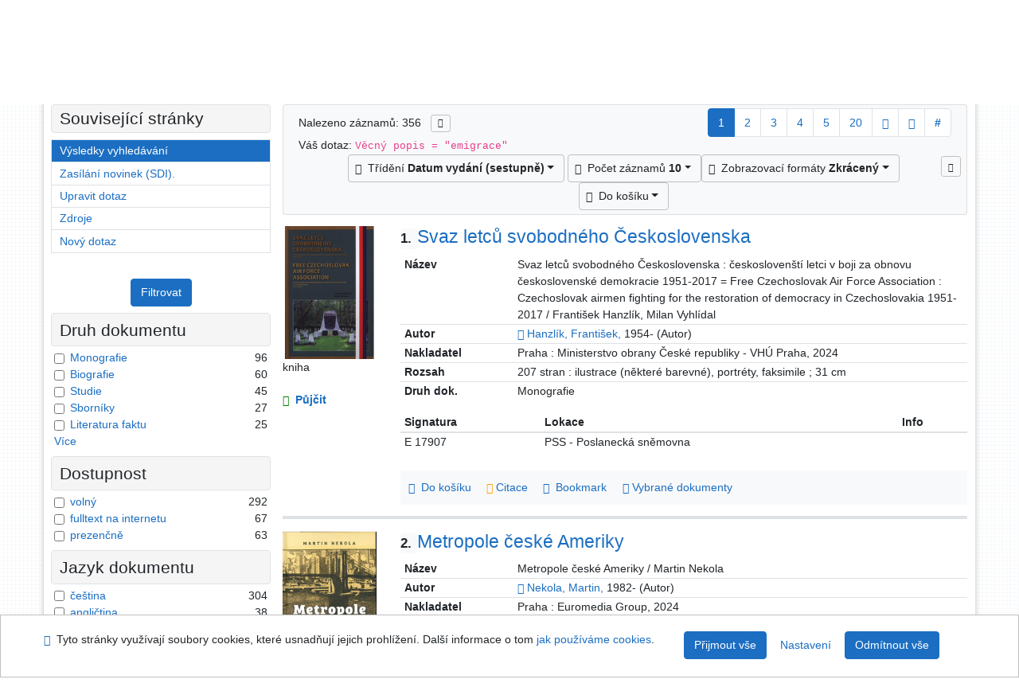

--- FILE ---
content_type: text/html; charset=utf-8
request_url: https://arl.psp.cz/arl-par/cs/vysledky/?iset=1&st=ajax&facet=1&_=1769379322349
body_size: 6010
content:
<div id="facets"><form role="search" action="https://arl.psp.cz/arl-par/cs/vysledky/" method="get" aria-label="Fazetové vyhledávání" class="x"><div><div class="submit"><span><button type="submit" class="btn btn-light btn-sm" name="limits" value="Filtrovat">Filtrovat</button></span></div></div><fieldset class="card mb-1" data-limit="5">
<legend class="card-heading" id="fh-DK">
<span>Druh dokumentu</span></legend>
<div id="fp-DK" class="card-body p-1"><ul class="list-group">
<li class="form-check first" data-percentage="27.0%"><input type="checkbox" class="form-check-input" id="facDK1" name="limv_DK" value="amo"><span class="item"><label for="facDK1" class="form-check-label"><a href="https://arl.psp.cz/arl-par/cs/vysledky/?field=SUBJECT&amp;term=%22%5Eemigrace%5E%22&amp;qt=facet&amp;src=par_us_cat&amp;limv_DK=amo" rel="nofollow" title="Vyfiltrovat: Monografie" aria-label="Vyfiltrovat: Monografie">Monografie</a></label>
</span> <span class="count float-right">96</span></li><li class="form-check x" data-percentage="16.9%"><input type="checkbox" class="form-check-input" id="facDK2" name="limv_DK" value="abi"><span class="item"><label for="facDK2" class="form-check-label"><a href="https://arl.psp.cz/arl-par/cs/vysledky/?field=SUBJECT&amp;term=%22%5Eemigrace%5E%22&amp;qt=facet&amp;src=par_us_cat&amp;limv_DK=abi" rel="nofollow" title="Vyfiltrovat: Biografie" aria-label="Vyfiltrovat: Biografie">Biografie</a></label>
</span> <span class="count float-right">60</span></li><li class="form-check x" data-percentage="12.6%"><input type="checkbox" class="form-check-input" id="facDK3" name="limv_DK" value="asu"><span class="item"><label for="facDK3" class="form-check-label"><a href="https://arl.psp.cz/arl-par/cs/vysledky/?field=SUBJECT&amp;term=%22%5Eemigrace%5E%22&amp;qt=facet&amp;src=par_us_cat&amp;limv_DK=asu" rel="nofollow" title="Vyfiltrovat: Studie" aria-label="Vyfiltrovat: Studie">Studie</a></label>
</span> <span class="count float-right">45</span></li><li class="form-check x" data-percentage="7.6%"><input type="checkbox" class="form-check-input" id="facDK4" name="limv_DK" value="asb"><span class="item"><label for="facDK4" class="form-check-label"><a href="https://arl.psp.cz/arl-par/cs/vysledky/?field=SUBJECT&amp;term=%22%5Eemigrace%5E%22&amp;qt=facet&amp;src=par_us_cat&amp;limv_DK=asb" rel="nofollow" title="Vyfiltrovat: Sborníky" aria-label="Vyfiltrovat: Sborníky">Sborníky</a></label>
</span> <span class="count float-right">27</span></li><li class="form-check x" data-percentage="7.0%"><input type="checkbox" class="form-check-input" id="facDK5" name="limv_DK" value="alf"><span class="item"><label for="facDK5" class="form-check-label"><a href="https://arl.psp.cz/arl-par/cs/vysledky/?field=SUBJECT&amp;term=%22%5Eemigrace%5E%22&amp;qt=facet&amp;src=par_us_cat&amp;limv_DK=alf" rel="nofollow" title="Vyfiltrovat: Literatura faktu" aria-label="Vyfiltrovat: Literatura faktu">Literatura faktu</a></label>
</span> <span class="count float-right">25</span></li><li class="form-check x" data-percentage="5.6%"><input type="checkbox" class="form-check-input" id="facDK6" name="limv_DK" value="ame"><span class="item"><label for="facDK6" class="form-check-label"><a href="https://arl.psp.cz/arl-par/cs/vysledky/?field=SUBJECT&amp;term=%22%5Eemigrace%5E%22&amp;qt=facet&amp;src=par_us_cat&amp;limv_DK=ame" rel="nofollow" title="Vyfiltrovat: Memoáry" aria-label="Vyfiltrovat: Memoáry">Memoáry</a></label>
</span> <span class="count float-right">20</span></li><li class="form-check x" data-percentage="2.5%"><input type="checkbox" class="form-check-input" id="facDK7" name="limv_DK" value="aes"><span class="item"><label for="facDK7" class="form-check-label"><a href="https://arl.psp.cz/arl-par/cs/vysledky/?field=SUBJECT&amp;term=%22%5Eemigrace%5E%22&amp;qt=facet&amp;src=par_us_cat&amp;limv_DK=aes" rel="nofollow" title="Vyfiltrovat: Eseje" aria-label="Vyfiltrovat: Eseje">Eseje</a></label>
</span> <span class="count float-right">9</span></li><li class="form-check x" data-percentage="2.0%"><input type="checkbox" class="form-check-input" id="facDK8" name="limv_DK" value="arz"><span class="item"><label for="facDK8" class="form-check-label"><a href="https://arl.psp.cz/arl-par/cs/vysledky/?field=SUBJECT&amp;term=%22%5Eemigrace%5E%22&amp;qt=facet&amp;src=par_us_cat&amp;limv_DK=arz" rel="nofollow" title="Vyfiltrovat: Rozhovory" aria-label="Vyfiltrovat: Rozhovory">Rozhovory</a></label>
</span> <span class="count float-right">7</span></li><li class="form-check x" data-percentage="1.7%"><input type="checkbox" class="form-check-input" id="facDK9" name="limv_DK" value="bkm"><span class="item"><label for="facDK9" class="form-check-label"><a href="https://arl.psp.cz/arl-par/cs/vysledky/?field=SUBJECT&amp;term=%22%5Eemigrace%5E%22&amp;qt=facet&amp;src=par_us_cat&amp;limv_DK=bkm" rel="nofollow" title="Vyfiltrovat: Konferenční materiály" aria-label="Vyfiltrovat: Konferenční materiály">Konferenční materiály</a></label>
</span> <span class="count float-right">6</span></li><li class="form-check x" data-percentage="1.4%"><input type="checkbox" class="form-check-input" id="facDK10" name="limv_DK" value="aop"><span class="item"><label for="facDK10" class="form-check-label"><a href="https://arl.psp.cz/arl-par/cs/vysledky/?field=SUBJECT&amp;term=%22%5Eemigrace%5E%22&amp;qt=facet&amp;src=par_us_cat&amp;limv_DK=aop" rel="nofollow" title="Vyfiltrovat: Obrazová publikace" aria-label="Vyfiltrovat: Obrazová publikace">Obrazová publikace</a></label>
</span> <span class="count float-right">5</span></li><li class="form-check x" data-percentage="1.1%"><input type="checkbox" class="form-check-input" id="facDK11" name="limv_DK" value="sdo"><span class="item"><label for="facDK11" class="form-check-label"><a href="https://arl.psp.cz/arl-par/cs/vysledky/?field=SUBJECT&amp;term=%22%5Eemigrace%5E%22&amp;qt=facet&amp;src=par_us_cat&amp;limv_DK=sdo" rel="nofollow" title="Vyfiltrovat: Soubor dokumentů" aria-label="Vyfiltrovat: Soubor dokumentů">Soubor dokumentů</a></label>
</span> <span class="count float-right">4</span></li><li class="form-check x" data-percentage="0.8%"><input type="checkbox" class="form-check-input" id="facDK12" name="limv_DK" value="abg"><span class="item"><label for="facDK12" class="form-check-label"><a href="https://arl.psp.cz/arl-par/cs/vysledky/?field=SUBJECT&amp;term=%22%5Eemigrace%5E%22&amp;qt=facet&amp;src=par_us_cat&amp;limv_DK=abg" rel="nofollow" title="Vyfiltrovat: Bibliografie" aria-label="Vyfiltrovat: Bibliografie">Bibliografie</a></label>
</span> <span class="count float-right">3</span></li><li class="form-check x" data-percentage="0.8%"><input type="checkbox" class="form-check-input" id="facDK13" name="limv_DK" value="aen"><span class="item"><label for="facDK13" class="form-check-label"><a href="https://arl.psp.cz/arl-par/cs/vysledky/?field=SUBJECT&amp;term=%22%5Eemigrace%5E%22&amp;qt=facet&amp;src=par_us_cat&amp;limv_DK=aen" rel="nofollow" title="Vyfiltrovat: Encyklopedie" aria-label="Vyfiltrovat: Encyklopedie">Encyklopedie</a></label>
</span> <span class="count float-right">3</span></li><li class="form-check x" data-percentage="0.8%"><input type="checkbox" class="form-check-input" id="facDK14" name="limv_DK" value="apr"><span class="item"><label for="facDK14" class="form-check-label"><a href="https://arl.psp.cz/arl-par/cs/vysledky/?field=SUBJECT&amp;term=%22%5Eemigrace%5E%22&amp;qt=facet&amp;src=par_us_cat&amp;limv_DK=apr" rel="nofollow" title="Vyfiltrovat: Přednášky" aria-label="Vyfiltrovat: Přednášky">Přednášky</a></label>
</span> <span class="count float-right">3</span></li><li class="form-check x" data-percentage="0.8%"><input type="checkbox" class="form-check-input" id="facDK15" name="limv_DK" value="asn"><span class="item"><label for="facDK15" class="form-check-label"><a href="https://arl.psp.cz/arl-par/cs/vysledky/?field=SUBJECT&amp;term=%22%5Eemigrace%5E%22&amp;qt=facet&amp;src=par_us_cat&amp;limv_DK=asn" rel="nofollow" title="Vyfiltrovat: Seznamy" aria-label="Vyfiltrovat: Seznamy">Seznamy</a></label>
</span> <span class="count float-right">3</span></li><li class="form-check x" data-percentage="0.6%"><input type="checkbox" class="form-check-input" id="facDK16" name="limv_DK" value="abe"><span class="item"><label for="facDK16" class="form-check-label"><a href="https://arl.psp.cz/arl-par/cs/vysledky/?field=SUBJECT&amp;term=%22%5Eemigrace%5E%22&amp;qt=facet&amp;src=par_us_cat&amp;limv_DK=abe" rel="nofollow" title="Vyfiltrovat: Beletrie" aria-label="Vyfiltrovat: Beletrie">Beletrie</a></label>
</span> <span class="count float-right">2</span></li><li class="form-check x" data-percentage="0.6%"><input type="checkbox" class="form-check-input" id="facDK17" name="limv_DK" value="ako"><span class="item"><label for="facDK17" class="form-check-label"><a href="https://arl.psp.cz/arl-par/cs/vysledky/?field=SUBJECT&amp;term=%22%5Eemigrace%5E%22&amp;qt=facet&amp;src=par_us_cat&amp;limv_DK=ako" rel="nofollow" title="Vyfiltrovat: Korespondence" aria-label="Vyfiltrovat: Korespondence">Korespondence</a></label>
</span> <span class="count float-right">2</span></li><li class="form-check x" data-percentage="0.6%"><input type="checkbox" class="form-check-input" id="facDK18" name="limv_DK" value="auv"><span class="item"><label for="facDK18" class="form-check-label"><a href="https://arl.psp.cz/arl-par/cs/vysledky/?field=SUBJECT&amp;term=%22%5Eemigrace%5E%22&amp;qt=facet&amp;src=par_us_cat&amp;limv_DK=auv" rel="nofollow" title="Vyfiltrovat: Úvahy" aria-label="Vyfiltrovat: Úvahy">Úvahy</a></label>
</span> <span class="count float-right">2</span></li></ul>
<div class="more-block" data-txt-more="Více" data-txt-moretitle="Zobrazit více položek" data-txt-fewer="Méně" data-txt-fewertitle="Zobrazit méně položek"></div></div></fieldset>
<fieldset class="card mb-1" data-limit="5">
<legend class="card-heading" id="fh-AVAIL">
<span>Dostupnost</span></legend>
<div id="fp-AVAIL" class="card-body p-1"><ul class="list-group">
<li class="form-check first" data-percentage="82.0%"><input type="checkbox" class="form-check-input" id="facAVAIL1" name="limv_AVAIL" value="f"><span class="item"><label for="facAVAIL1" class="form-check-label"><a href="https://arl.psp.cz/arl-par/cs/vysledky/?field=SUBJECT&amp;term=%22%5Eemigrace%5E%22&amp;qt=facet&amp;src=par_us_cat&amp;limv_AVAIL=f" rel="nofollow" title="Vyfiltrovat: volný" aria-label="Vyfiltrovat: volný">volný</a></label>
</span> <span class="count float-right">292</span></li><li class="form-check x" data-percentage="18.8%"><input type="checkbox" class="form-check-input" id="facAVAIL2" name="limv_AVAIL" value="i"><span class="item"><label for="facAVAIL2" class="form-check-label"><a href="https://arl.psp.cz/arl-par/cs/vysledky/?field=SUBJECT&amp;term=%22%5Eemigrace%5E%22&amp;qt=facet&amp;src=par_us_cat&amp;limv_AVAIL=i" rel="nofollow" title="Vyfiltrovat: fulltext na internetu" aria-label="Vyfiltrovat: fulltext na internetu">fulltext na internetu</a></label>
</span> <span class="count float-right">67</span></li><li class="form-check x" data-percentage="17.7%"><input type="checkbox" class="form-check-input" id="facAVAIL3" name="limv_AVAIL" value="p"><span class="item"><label for="facAVAIL3" class="form-check-label"><a href="https://arl.psp.cz/arl-par/cs/vysledky/?field=SUBJECT&amp;term=%22%5Eemigrace%5E%22&amp;qt=facet&amp;src=par_us_cat&amp;limv_AVAIL=p" rel="nofollow" title="Vyfiltrovat: prezenčně" aria-label="Vyfiltrovat: prezenčně">prezenčně</a></label>
</span> <span class="count float-right">63</span></li></ul>
<div class="more-block" data-txt-more="Více" data-txt-moretitle="Zobrazit více položek" data-txt-fewer="Méně" data-txt-fewertitle="Zobrazit méně položek"></div></div></fieldset>
<fieldset class="card mb-1" data-limit="5">
<legend class="card-heading" id="fh-LGT">
<span>Jazyk dokumentu</span></legend>
<div id="fp-LGT" class="card-body p-1"><ul class="list-group">
<li class="form-check first" data-percentage="85.4%"><input type="checkbox" class="form-check-input" id="facLGT1" name="limv_LGT" value="cze"><span class="item"><label for="facLGT1" class="form-check-label"><a href="https://arl.psp.cz/arl-par/cs/vysledky/?field=SUBJECT&amp;term=%22%5Eemigrace%5E%22&amp;qt=facet&amp;src=par_us_cat&amp;limv_LGT=cze" rel="nofollow" title="Vyfiltrovat: čeština" aria-label="Vyfiltrovat: čeština">čeština</a></label>
</span> <span class="count float-right">304</span></li><li class="form-check x" data-percentage="10.7%"><input type="checkbox" class="form-check-input" id="facLGT2" name="limv_LGT" value="eng"><span class="item"><label for="facLGT2" class="form-check-label"><a href="https://arl.psp.cz/arl-par/cs/vysledky/?field=SUBJECT&amp;term=%22%5Eemigrace%5E%22&amp;qt=facet&amp;src=par_us_cat&amp;limv_LGT=eng" rel="nofollow" title="Vyfiltrovat: angličtina" aria-label="Vyfiltrovat: angličtina">angličtina</a></label>
</span> <span class="count float-right">38</span></li><li class="form-check x" data-percentage="5.1%"><input type="checkbox" class="form-check-input" id="facLGT3" name="limv_LGT" value="ger"><span class="item"><label for="facLGT3" class="form-check-label"><a href="https://arl.psp.cz/arl-par/cs/vysledky/?field=SUBJECT&amp;term=%22%5Eemigrace%5E%22&amp;qt=facet&amp;src=par_us_cat&amp;limv_LGT=ger" rel="nofollow" title="Vyfiltrovat: němčina" aria-label="Vyfiltrovat: němčina">němčina</a></label>
</span> <span class="count float-right">18</span></li><li class="form-check x" data-percentage="2.8%"><input type="checkbox" class="form-check-input" id="facLGT4" name="limv_LGT" value="slo"><span class="item"><label for="facLGT4" class="form-check-label"><a href="https://arl.psp.cz/arl-par/cs/vysledky/?field=SUBJECT&amp;term=%22%5Eemigrace%5E%22&amp;qt=facet&amp;src=par_us_cat&amp;limv_LGT=slo" rel="nofollow" title="Vyfiltrovat: slovenština" aria-label="Vyfiltrovat: slovenština">slovenština</a></label>
</span> <span class="count float-right">10</span></li><li class="form-check x" data-percentage="2.0%"><input type="checkbox" class="form-check-input" id="facLGT5" name="limv_LGT" value="fre"><span class="item"><label for="facLGT5" class="form-check-label"><a href="https://arl.psp.cz/arl-par/cs/vysledky/?field=SUBJECT&amp;term=%22%5Eemigrace%5E%22&amp;qt=facet&amp;src=par_us_cat&amp;limv_LGT=fre" rel="nofollow" title="Vyfiltrovat: francouzština" aria-label="Vyfiltrovat: francouzština">francouzština</a></label>
</span> <span class="count float-right">7</span></li><li class="form-check x" data-percentage="2.0%"><input type="checkbox" class="form-check-input" id="facLGT6" name="limv_LGT" value="rus"><span class="item"><label for="facLGT6" class="form-check-label"><a href="https://arl.psp.cz/arl-par/cs/vysledky/?field=SUBJECT&amp;term=%22%5Eemigrace%5E%22&amp;qt=facet&amp;src=par_us_cat&amp;limv_LGT=rus" rel="nofollow" title="Vyfiltrovat: ruština" aria-label="Vyfiltrovat: ruština">ruština</a></label>
</span> <span class="count float-right">7</span></li><li class="form-check x" data-percentage="0.8%"><input type="checkbox" class="form-check-input" id="facLGT7" name="limv_LGT" value="ukr"><span class="item"><label for="facLGT7" class="form-check-label"><a href="https://arl.psp.cz/arl-par/cs/vysledky/?field=SUBJECT&amp;term=%22%5Eemigrace%5E%22&amp;qt=facet&amp;src=par_us_cat&amp;limv_LGT=ukr" rel="nofollow" title="Vyfiltrovat: ukrajinština" aria-label="Vyfiltrovat: ukrajinština">ukrajinština</a></label>
</span> <span class="count float-right">3</span></li><li class="form-check x" data-percentage="0.6%"><input type="checkbox" class="form-check-input" id="facLGT8" name="limv_LGT" value="spa"><span class="item"><label for="facLGT8" class="form-check-label"><a href="https://arl.psp.cz/arl-par/cs/vysledky/?field=SUBJECT&amp;term=%22%5Eemigrace%5E%22&amp;qt=facet&amp;src=par_us_cat&amp;limv_LGT=spa" rel="nofollow" title="Vyfiltrovat: španělština" aria-label="Vyfiltrovat: španělština">španělština</a></label>
</span> <span class="count float-right">2</span></li><li class="form-check x" data-percentage="0.3%"><input type="checkbox" class="form-check-input" id="facLGT9" name="limv_LGT" value="lat"><span class="item"><label for="facLGT9" class="form-check-label"><a href="https://arl.psp.cz/arl-par/cs/vysledky/?field=SUBJECT&amp;term=%22%5Eemigrace%5E%22&amp;qt=facet&amp;src=par_us_cat&amp;limv_LGT=lat" rel="nofollow" title="Vyfiltrovat: latina" aria-label="Vyfiltrovat: latina">latina</a></label>
</span> <span class="count float-right">1</span></li><li class="form-check x" data-percentage="0.3%"><input type="checkbox" class="form-check-input" id="facLGT10" name="limv_LGT" value="scr"><span class="item"><label for="facLGT10" class="form-check-label"><a href="https://arl.psp.cz/arl-par/cs/vysledky/?field=SUBJECT&amp;term=%22%5Eemigrace%5E%22&amp;qt=facet&amp;src=par_us_cat&amp;limv_LGT=scr" rel="nofollow" title="Vyfiltrovat: scr" aria-label="Vyfiltrovat: scr">scr</a></label>
</span> <span class="count float-right">1</span></li></ul>
<div class="more-block" data-txt-more="Více" data-txt-moretitle="Zobrazit více položek" data-txt-fewer="Méně" data-txt-fewertitle="Zobrazit méně položek"></div></div></fieldset>
<fieldset class="card mb-1" data-limit="5">
<legend class="card-heading" id="fh-SUBJECT">
<span>Předmětové heslo</span></legend>
<div id="fp-SUBJECT" class="card-body p-1"><ul class="list-group">
<li class="form-check first" data-percentage="98.3%"><input type="checkbox" class="form-check-input" id="facSUBJECT1" name="limv_SUBJECT" value="emigrace"><span class="item"><label for="facSUBJECT1" class="form-check-label"><a href="https://arl.psp.cz/arl-par/cs/vysledky/?field=SUBJECT&amp;term=%22%5Eemigrace%5E%22&amp;qt=facet&amp;src=par_us_cat&amp;limv_SUBJECT=emigrace" rel="nofollow" title="Vyfiltrovat: emigrace" aria-label="Vyfiltrovat: emigrace">emigrace</a></label>
</span> <span class="count float-right">350</span></li><li class="form-check x" data-percentage="42.7%"><input type="checkbox" class="form-check-input" id="facSUBJECT2" name="limv_SUBJECT" value="československo"><span class="item"><label for="facSUBJECT2" class="form-check-label"><a href="https://arl.psp.cz/arl-par/cs/vysledky/?field=SUBJECT&amp;term=%22%5Eemigrace%5E%22&amp;qt=facet&amp;src=par_us_cat&amp;limv_SUBJECT=%C4%8Deskoslovensko" rel="nofollow" title="Vyfiltrovat: československo" aria-label="Vyfiltrovat: československo">československo</a></label>
</span> <span class="count float-right">152</span></li><li class="form-check x" data-percentage="19.9%"><input type="checkbox" class="form-check-input" id="facSUBJECT3" name="limv_SUBJECT" value="životopis"><span class="item"><label for="facSUBJECT3" class="form-check-label"><a href="https://arl.psp.cz/arl-par/cs/vysledky/?field=SUBJECT&amp;term=%22%5Eemigrace%5E%22&amp;qt=facet&amp;src=par_us_cat&amp;limv_SUBJECT=%C5%BEivotopis" rel="nofollow" title="Vyfiltrovat: životopis" aria-label="Vyfiltrovat: životopis">životopis</a></label>
</span> <span class="count float-right">71</span></li><li class="form-check x" data-percentage="15.2%"><input type="checkbox" class="form-check-input" id="facSUBJECT4" name="limv_SUBJECT" value="20. století"><span class="item"><label for="facSUBJECT4" class="form-check-label"><a href="https://arl.psp.cz/arl-par/cs/vysledky/?field=SUBJECT&amp;term=%22%5Eemigrace%5E%22&amp;qt=facet&amp;src=par_us_cat&amp;limv_SUBJECT=20.%20stolet%C3%AD" rel="nofollow" title="Vyfiltrovat: 20. století" aria-label="Vyfiltrovat: 20. století">20. století</a></label>
</span> <span class="count float-right">54</span></li><li class="form-check x" data-percentage="14.3%"><input type="checkbox" class="form-check-input" id="facSUBJECT5" name="limv_SUBJECT" value="spojené státy"><span class="item"><label for="facSUBJECT5" class="form-check-label"><a href="https://arl.psp.cz/arl-par/cs/vysledky/?field=SUBJECT&amp;term=%22%5Eemigrace%5E%22&amp;qt=facet&amp;src=par_us_cat&amp;limv_SUBJECT=spojen%C3%A9%20st%C3%A1ty" rel="nofollow" title="Vyfiltrovat: spojené státy" aria-label="Vyfiltrovat: spojené státy">spojené státy</a></label>
</span> <span class="count float-right">51</span></li><li class="form-check x" data-percentage="11.5%"><input type="checkbox" class="form-check-input" id="facSUBJECT6" name="limv_SUBJECT" value="národnostní menšina"><span class="item"><label for="facSUBJECT6" class="form-check-label"><a href="https://arl.psp.cz/arl-par/cs/vysledky/?field=SUBJECT&amp;term=%22%5Eemigrace%5E%22&amp;qt=facet&amp;src=par_us_cat&amp;limv_SUBJECT=n%C3%A1rodnostn%C3%AD%20men%C5%A1ina" rel="nofollow" title="Vyfiltrovat: národnostní menšina" aria-label="Vyfiltrovat: národnostní menšina">národnostní menšina</a></label>
</span> <span class="count float-right">41</span></li><li class="form-check x" data-percentage="10.7%"><input type="checkbox" class="form-check-input" id="facSUBJECT7" name="limv_SUBJECT" value="2. polovina 20. století"><span class="item"><label for="facSUBJECT7" class="form-check-label"><a href="https://arl.psp.cz/arl-par/cs/vysledky/?field=SUBJECT&amp;term=%22%5Eemigrace%5E%22&amp;qt=facet&amp;src=par_us_cat&amp;limv_SUBJECT=2.%20polovina%2020.%20stolet%C3%AD" rel="nofollow" title="Vyfiltrovat: 2. polovina 20. století" aria-label="Vyfiltrovat: 2. polovina 20. století">2. polovina 20. století</a></label>
</span> <span class="count float-right">38</span></li><li class="form-check x" data-percentage="10.4%"><input type="checkbox" class="form-check-input" id="facSUBJECT8" name="limv_SUBJECT" value="česká republika"><span class="item"><label for="facSUBJECT8" class="form-check-label"><a href="https://arl.psp.cz/arl-par/cs/vysledky/?field=SUBJECT&amp;term=%22%5Eemigrace%5E%22&amp;qt=facet&amp;src=par_us_cat&amp;limv_SUBJECT=%C4%8Desk%C3%A1%20republika" rel="nofollow" title="Vyfiltrovat: česká republika" aria-label="Vyfiltrovat: česká republika">česká republika</a></label>
</span> <span class="count float-right">37</span></li><li class="form-check x" data-percentage="9.8%"><input type="checkbox" class="form-check-input" id="facSUBJECT9" name="limv_SUBJECT" value="druhá světová válka"><span class="item"><label for="facSUBJECT9" class="form-check-label"><a href="https://arl.psp.cz/arl-par/cs/vysledky/?field=SUBJECT&amp;term=%22%5Eemigrace%5E%22&amp;qt=facet&amp;src=par_us_cat&amp;limv_SUBJECT=druh%C3%A1%20sv%C4%9Btov%C3%A1%20v%C3%A1lka" rel="nofollow" title="Vyfiltrovat: druhá světová válka" aria-label="Vyfiltrovat: druhá světová válka">druhá světová válka</a></label>
</span> <span class="count float-right">35</span></li><li class="form-check x" data-percentage="9.3%"><input type="checkbox" class="form-check-input" id="facSUBJECT10" name="limv_SUBJECT" value="čechy (země)"><span class="item"><label for="facSUBJECT10" class="form-check-label"><a href="https://arl.psp.cz/arl-par/cs/vysledky/?field=SUBJECT&amp;term=%22%5Eemigrace%5E%22&amp;qt=facet&amp;src=par_us_cat&amp;limv_SUBJECT=%C4%8Dechy%20(zem%C4%9B)" rel="nofollow" title="Vyfiltrovat: čechy (země)" aria-label="Vyfiltrovat: čechy (země)">čechy (země)</a></label>
</span> <span class="count float-right">33</span></li><li class="form-check x" data-percentage="9.0%"><input type="checkbox" class="form-check-input" id="facSUBJECT11" name="limv_SUBJECT" value="politický uprchlík"><span class="item"><label for="facSUBJECT11" class="form-check-label"><a href="https://arl.psp.cz/arl-par/cs/vysledky/?field=SUBJECT&amp;term=%22%5Eemigrace%5E%22&amp;qt=facet&amp;src=par_us_cat&amp;limv_SUBJECT=politick%C3%BD%20uprchl%C3%ADk" rel="nofollow" title="Vyfiltrovat: politický uprchlík" aria-label="Vyfiltrovat: politický uprchlík">politický uprchlík</a></label>
</span> <span class="count float-right">32</span></li><li class="form-check x" data-percentage="7.9%"><input type="checkbox" class="form-check-input" id="facSUBJECT12" name="limv_SUBJECT" value="migrace"><span class="item"><label for="facSUBJECT12" class="form-check-label"><a href="https://arl.psp.cz/arl-par/cs/vysledky/?field=SUBJECT&amp;term=%22%5Eemigrace%5E%22&amp;qt=facet&amp;src=par_us_cat&amp;limv_SUBJECT=migrace" rel="nofollow" title="Vyfiltrovat: migrace" aria-label="Vyfiltrovat: migrace">migrace</a></label>
</span> <span class="count float-right">28</span></li><li class="form-check x" data-percentage="7.6%"><input type="checkbox" class="form-check-input" id="facSUBJECT13" name="limv_SUBJECT" value="politický život"><span class="item"><label for="facSUBJECT13" class="form-check-label"><a href="https://arl.psp.cz/arl-par/cs/vysledky/?field=SUBJECT&amp;term=%22%5Eemigrace%5E%22&amp;qt=facet&amp;src=par_us_cat&amp;limv_SUBJECT=politick%C3%BD%20%C5%BEivot" rel="nofollow" title="Vyfiltrovat: politický život" aria-label="Vyfiltrovat: politický život">politický život</a></label>
</span> <span class="count float-right">27</span></li><li class="form-check x" data-percentage="7.3%"><input type="checkbox" class="form-check-input" id="facSUBJECT14" name="limv_SUBJECT" value="dějiny"><span class="item"><label for="facSUBJECT14" class="form-check-label"><a href="https://arl.psp.cz/arl-par/cs/vysledky/?field=SUBJECT&amp;term=%22%5Eemigrace%5E%22&amp;qt=facet&amp;src=par_us_cat&amp;limv_SUBJECT=d%C4%9Bjiny" rel="nofollow" title="Vyfiltrovat: dějiny" aria-label="Vyfiltrovat: dějiny">dějiny</a></label>
</span> <span class="count float-right">26</span></li><li class="form-check x" data-percentage="6.7%"><input type="checkbox" class="form-check-input" id="facSUBJECT15" name="limv_SUBJECT" value="imigrace"><span class="item"><label for="facSUBJECT15" class="form-check-label"><a href="https://arl.psp.cz/arl-par/cs/vysledky/?field=SUBJECT&amp;term=%22%5Eemigrace%5E%22&amp;qt=facet&amp;src=par_us_cat&amp;limv_SUBJECT=imigrace" rel="nofollow" title="Vyfiltrovat: imigrace" aria-label="Vyfiltrovat: imigrace">imigrace</a></label>
</span> <span class="count float-right">24</span></li><li class="form-check x" data-percentage="6.5%"><input type="checkbox" class="form-check-input" id="facSUBJECT16" name="limv_SUBJECT" value="migrující"><span class="item"><label for="facSUBJECT16" class="form-check-label"><a href="https://arl.psp.cz/arl-par/cs/vysledky/?field=SUBJECT&amp;term=%22%5Eemigrace%5E%22&amp;qt=facet&amp;src=par_us_cat&amp;limv_SUBJECT=migruj%C3%ADc%C3%AD" rel="nofollow" title="Vyfiltrovat: migrující" aria-label="Vyfiltrovat: migrující">migrující</a></label>
</span> <span class="count float-right">23</span></li><li class="form-check x" data-percentage="6.2%"><input type="checkbox" class="form-check-input" id="facSUBJECT17" name="limv_SUBJECT" value="19. století"><span class="item"><label for="facSUBJECT17" class="form-check-label"><a href="https://arl.psp.cz/arl-par/cs/vysledky/?field=SUBJECT&amp;term=%22%5Eemigrace%5E%22&amp;qt=facet&amp;src=par_us_cat&amp;limv_SUBJECT=19.%20stolet%C3%AD" rel="nofollow" title="Vyfiltrovat: 19. století" aria-label="Vyfiltrovat: 19. století">19. století</a></label>
</span> <span class="count float-right">22</span></li><li class="form-check x" data-percentage="6.2%"><input type="checkbox" class="form-check-input" id="facSUBJECT18" name="limv_SUBJECT" value="50. léta 20. století"><span class="item"><label for="facSUBJECT18" class="form-check-label"><a href="https://arl.psp.cz/arl-par/cs/vysledky/?field=SUBJECT&amp;term=%22%5Eemigrace%5E%22&amp;qt=facet&amp;src=par_us_cat&amp;limv_SUBJECT=50.%20l%C3%A9ta%2020.%20stolet%C3%AD" rel="nofollow" title="Vyfiltrovat: 50. léta 20. století" aria-label="Vyfiltrovat: 50. léta 20. století">50. léta 20. století</a></label>
</span> <span class="count float-right">22</span></li><li class="form-check x" data-percentage="5.9%"><input type="checkbox" class="form-check-input" id="facSUBJECT19" name="limv_SUBJECT" value="1. polovina 20. století"><span class="item"><label for="facSUBJECT19" class="form-check-label"><a href="https://arl.psp.cz/arl-par/cs/vysledky/?field=SUBJECT&amp;term=%22%5Eemigrace%5E%22&amp;qt=facet&amp;src=par_us_cat&amp;limv_SUBJECT=1.%20polovina%2020.%20stolet%C3%AD" rel="nofollow" title="Vyfiltrovat: 1. polovina 20. století" aria-label="Vyfiltrovat: 1. polovina 20. století">1. polovina 20. století</a></label>
</span> <span class="count float-right">21</span></li><li class="form-check x" data-percentage="5.3%"><input type="checkbox" class="form-check-input" id="facSUBJECT20" name="limv_SUBJECT" value="žid"><span class="item"><label for="facSUBJECT20" class="form-check-label"><a href="https://arl.psp.cz/arl-par/cs/vysledky/?field=SUBJECT&amp;term=%22%5Eemigrace%5E%22&amp;qt=facet&amp;src=par_us_cat&amp;limv_SUBJECT=%C5%BEid" rel="nofollow" title="Vyfiltrovat: žid" aria-label="Vyfiltrovat: žid">žid</a></label>
</span> <span class="count float-right">19</span></li></ul>
<div class="more-block" data-txt-more="Více" data-txt-moretitle="Zobrazit více položek" data-txt-fewer="Méně" data-txt-fewertitle="Zobrazit méně položek"></div></div></fieldset>
<fieldset class="card mb-1" data-limit="5">
<legend class="card-heading" id="fh-AUP">
<span>Autor</span></legend>
<div id="fp-AUP" class="card-body p-1"><ul class="list-group">
<li class="form-check first" data-percentage="3.7%"><input type="checkbox" class="form-check-input" id="facAUP1" name="limv_AUP" value="brouček stanislav 1947-"><span class="item"><label for="facAUP1" class="form-check-label"><a href="https://arl.psp.cz/arl-par/cs/vysledky/?field=SUBJECT&amp;term=%22%5Eemigrace%5E%22&amp;qt=facet&amp;src=par_us_cat&amp;limv_AUP=brou%C4%8Dek%20stanislav%201947-" rel="nofollow" title="Vyfiltrovat: Brouček Stanislav 1947-" aria-label="Vyfiltrovat: Brouček Stanislav 1947-">Brouček Stanislav 1947-</a></label>
</span> <span class="count float-right">13</span></li><li class="form-check x" data-percentage="1.7%"><input type="checkbox" class="form-check-input" id="facAUP2" name="limv_AUP" value="beneš vojta 1878-1951"><span class="item"><label for="facAUP2" class="form-check-label"><a href="https://arl.psp.cz/arl-par/cs/vysledky/?field=SUBJECT&amp;term=%22%5Eemigrace%5E%22&amp;qt=facet&amp;src=par_us_cat&amp;limv_AUP=bene%C5%A1%20vojta%201878-1951" rel="nofollow" title="Vyfiltrovat: Beneš Vojta 1878-1951" aria-label="Vyfiltrovat: Beneš Vojta 1878-1951">Beneš Vojta 1878-1951</a></label>
</span> <span class="count float-right">6</span></li><li class="form-check x" data-percentage="1.7%"><input type="checkbox" class="form-check-input" id="facAUP3" name="limv_AUP" value="nekola martin 1982-"><span class="item"><label for="facAUP3" class="form-check-label"><a href="https://arl.psp.cz/arl-par/cs/vysledky/?field=SUBJECT&amp;term=%22%5Eemigrace%5E%22&amp;qt=facet&amp;src=par_us_cat&amp;limv_AUP=nekola%20martin%201982-" rel="nofollow" title="Vyfiltrovat: Nekola Martin 1982-" aria-label="Vyfiltrovat: Nekola Martin 1982-">Nekola Martin 1982-</a></label>
</span> <span class="count float-right">6</span></li><li class="form-check x" data-percentage="1.4%"><input type="checkbox" class="form-check-input" id="facAUP4" name="limv_AUP" value="hanzlík františek 1954-"><span class="item"><label for="facAUP4" class="form-check-label"><a href="https://arl.psp.cz/arl-par/cs/vysledky/?field=SUBJECT&amp;term=%22%5Eemigrace%5E%22&amp;qt=facet&amp;src=par_us_cat&amp;limv_AUP=hanzl%C3%ADk%20franti%C5%A1ek%201954-" rel="nofollow" title="Vyfiltrovat: Hanzlík František 1954-" aria-label="Vyfiltrovat: Hanzlík František 1954-">Hanzlík František 1954-</a></label>
</span> <span class="count float-right">5</span></li><li class="form-check x" data-percentage="1.4%"><input type="checkbox" class="form-check-input" id="facAUP5" name="limv_AUP" value="pejskar jožka 1912-1999"><span class="item"><label for="facAUP5" class="form-check-label"><a href="https://arl.psp.cz/arl-par/cs/vysledky/?field=SUBJECT&amp;term=%22%5Eemigrace%5E%22&amp;qt=facet&amp;src=par_us_cat&amp;limv_AUP=pejskar%20jo%C5%BEka%201912-1999" rel="nofollow" title="Vyfiltrovat: Pejskar Jožka 1912-1999" aria-label="Vyfiltrovat: Pejskar Jožka 1912-1999">Pejskar Jožka 1912-1999</a></label>
</span> <span class="count float-right">5</span></li><li class="form-check x" data-percentage="1.4%"><input type="checkbox" class="form-check-input" id="facAUP6" name="limv_AUP" value="vavrečková jana 1948-"><span class="item"><label for="facAUP6" class="form-check-label"><a href="https://arl.psp.cz/arl-par/cs/vysledky/?field=SUBJECT&amp;term=%22%5Eemigrace%5E%22&amp;qt=facet&amp;src=par_us_cat&amp;limv_AUP=vavre%C4%8Dkov%C3%A1%20jana%201948-" rel="nofollow" title="Vyfiltrovat: Vavrečková Jana 1948-" aria-label="Vyfiltrovat: Vavrečková Jana 1948-">Vavrečková Jana 1948-</a></label>
</span> <span class="count float-right">5</span></li><li class="form-check x" data-percentage="0.8%"><input type="checkbox" class="form-check-input" id="facAUP7" name="limv_AUP" value="běloševská ljubov 1946-2013"><span class="item"><label for="facAUP7" class="form-check-label"><a href="https://arl.psp.cz/arl-par/cs/vysledky/?field=SUBJECT&amp;term=%22%5Eemigrace%5E%22&amp;qt=facet&amp;src=par_us_cat&amp;limv_AUP=b%C4%9Blo%C5%A1evsk%C3%A1%20ljubov%201946-2013" rel="nofollow" title="Vyfiltrovat: Běloševská Ljubov 1946-2013" aria-label="Vyfiltrovat: Běloševská Ljubov 1946-2013">Běloševská Ljubov 1946-2013</a></label>
</span> <span class="count float-right">3</span></li><li class="form-check x" data-percentage="0.8%"><input type="checkbox" class="form-check-input" id="facAUP8" name="limv_AUP" value="drtina prokop 1900-1980"><span class="item"><label for="facAUP8" class="form-check-label"><a href="https://arl.psp.cz/arl-par/cs/vysledky/?field=SUBJECT&amp;term=%22%5Eemigrace%5E%22&amp;qt=facet&amp;src=par_us_cat&amp;limv_AUP=drtina%20prokop%201900-1980" rel="nofollow" title="Vyfiltrovat: Drtina Prokop 1900-1980" aria-label="Vyfiltrovat: Drtina Prokop 1900-1980">Drtina Prokop 1900-1980</a></label>
</span> <span class="count float-right">3</span></li><li class="form-check x" data-percentage="0.8%"><input type="checkbox" class="form-check-input" id="facAUP9" name="limv_AUP" value="grulich tomáš 1951-2020"><span class="item"><label for="facAUP9" class="form-check-label"><a href="https://arl.psp.cz/arl-par/cs/vysledky/?field=SUBJECT&amp;term=%22%5Eemigrace%5E%22&amp;qt=facet&amp;src=par_us_cat&amp;limv_AUP=grulich%20tom%C3%A1%C5%A1%201951-2020" rel="nofollow" title="Vyfiltrovat: Grulich Tomáš 1951-2020" aria-label="Vyfiltrovat: Grulich Tomáš 1951-2020">Grulich Tomáš 1951-2020</a></label>
</span> <span class="count float-right">3</span></li><li class="form-check x" data-percentage="0.8%"><input type="checkbox" class="form-check-input" id="facAUP10" name="limv_AUP" value="hašková dana 1965-"><span class="item"><label for="facAUP10" class="form-check-label"><a href="https://arl.psp.cz/arl-par/cs/vysledky/?field=SUBJECT&amp;term=%22%5Eemigrace%5E%22&amp;qt=facet&amp;src=par_us_cat&amp;limv_AUP=ha%C5%A1kov%C3%A1%20dana%201965-" rel="nofollow" title="Vyfiltrovat: Hašková Dana 1965-" aria-label="Vyfiltrovat: Hašková Dana 1965-">Hašková Dana 1965-</a></label>
</span> <span class="count float-right">3</span></li><li class="form-check x" data-percentage="0.8%"><input type="checkbox" class="form-check-input" id="facAUP11" name="limv_AUP" value="hollerová veronika"><span class="item"><label for="facAUP11" class="form-check-label"><a href="https://arl.psp.cz/arl-par/cs/vysledky/?field=SUBJECT&amp;term=%22%5Eemigrace%5E%22&amp;qt=facet&amp;src=par_us_cat&amp;limv_AUP=hollerov%C3%A1%20veronika" rel="nofollow" title="Vyfiltrovat: Hollerová Veronika" aria-label="Vyfiltrovat: Hollerová Veronika">Hollerová Veronika</a></label>
</span> <span class="count float-right">3</span></li><li class="form-check x" data-percentage="0.8%"><input type="checkbox" class="form-check-input" id="facAUP12" name="limv_AUP" value="konečný karel 1965-"><span class="item"><label for="facAUP12" class="form-check-label"><a href="https://arl.psp.cz/arl-par/cs/vysledky/?field=SUBJECT&amp;term=%22%5Eemigrace%5E%22&amp;qt=facet&amp;src=par_us_cat&amp;limv_AUP=kone%C4%8Dn%C3%BD%20karel%201965-" rel="nofollow" title="Vyfiltrovat: Konečný Karel 1965-" aria-label="Vyfiltrovat: Konečný Karel 1965-">Konečný Karel 1965-</a></label>
</span> <span class="count float-right">3</span></li><li class="form-check x" data-percentage="0.8%"><input type="checkbox" class="form-check-input" id="facAUP13" name="limv_AUP" value="kubák tomáš"><span class="item"><label for="facAUP13" class="form-check-label"><a href="https://arl.psp.cz/arl-par/cs/vysledky/?field=SUBJECT&amp;term=%22%5Eemigrace%5E%22&amp;qt=facet&amp;src=par_us_cat&amp;limv_AUP=kub%C3%A1k%20tom%C3%A1%C5%A1" rel="nofollow" title="Vyfiltrovat: Kubák Tomáš" aria-label="Vyfiltrovat: Kubák Tomáš">Kubák Tomáš</a></label>
</span> <span class="count float-right">3</span></li><li class="form-check x" data-percentage="0.8%"><input type="checkbox" class="form-check-input" id="facAUP14" name="limv_AUP" value="míčan vladimír 1891-1973"><span class="item"><label for="facAUP14" class="form-check-label"><a href="https://arl.psp.cz/arl-par/cs/vysledky/?field=SUBJECT&amp;term=%22%5Eemigrace%5E%22&amp;qt=facet&amp;src=par_us_cat&amp;limv_AUP=m%C3%AD%C4%8Dan%20vladim%C3%ADr%201891-1973" rel="nofollow" title="Vyfiltrovat: Míčan Vladimír 1891-1973" aria-label="Vyfiltrovat: Míčan Vladimír 1891-1973">Míčan Vladimír 1891-1973</a></label>
</span> <span class="count float-right">3</span></li><li class="form-check x" data-percentage="0.8%"><input type="checkbox" class="form-check-input" id="facAUP15" name="limv_AUP" value="navara luděk 1964-"><span class="item"><label for="facAUP15" class="form-check-label"><a href="https://arl.psp.cz/arl-par/cs/vysledky/?field=SUBJECT&amp;term=%22%5Eemigrace%5E%22&amp;qt=facet&amp;src=par_us_cat&amp;limv_AUP=navara%20lud%C4%9Bk%201964-" rel="nofollow" title="Vyfiltrovat: Navara Luděk 1964-" aria-label="Vyfiltrovat: Navara Luděk 1964-">Navara Luděk 1964-</a></label>
</span> <span class="count float-right">3</span></li><li class="form-check x" data-percentage="0.8%"><input type="checkbox" class="form-check-input" id="facAUP16" name="limv_AUP" value="tigrid pavel 1917-2003"><span class="item"><label for="facAUP16" class="form-check-label"><a href="https://arl.psp.cz/arl-par/cs/vysledky/?field=SUBJECT&amp;term=%22%5Eemigrace%5E%22&amp;qt=facet&amp;src=par_us_cat&amp;limv_AUP=tigrid%20pavel%201917-2003" rel="nofollow" title="Vyfiltrovat: Tigrid Pavel 1917-2003" aria-label="Vyfiltrovat: Tigrid Pavel 1917-2003">Tigrid Pavel 1917-2003</a></label>
</span> <span class="count float-right">3</span></li><li class="form-check x" data-percentage="0.8%"><input type="checkbox" class="form-check-input" id="facAUP17" name="limv_AUP" value="trapl miloš 1935-"><span class="item"><label for="facAUP17" class="form-check-label"><a href="https://arl.psp.cz/arl-par/cs/vysledky/?field=SUBJECT&amp;term=%22%5Eemigrace%5E%22&amp;qt=facet&amp;src=par_us_cat&amp;limv_AUP=trapl%20milo%C5%A1%201935-" rel="nofollow" title="Vyfiltrovat: Trapl Miloš 1935-" aria-label="Vyfiltrovat: Trapl Miloš 1935-">Trapl Miloš 1935-</a></label>
</span> <span class="count float-right">3</span></li><li class="form-check x" data-percentage="0.8%"><input type="checkbox" class="form-check-input" id="facAUP18" name="limv_AUP" value="uherek zdeněk 1959-"><span class="item"><label for="facAUP18" class="form-check-label"><a href="https://arl.psp.cz/arl-par/cs/vysledky/?field=SUBJECT&amp;term=%22%5Eemigrace%5E%22&amp;qt=facet&amp;src=par_us_cat&amp;limv_AUP=uherek%20zden%C4%9Bk%201959-" rel="nofollow" title="Vyfiltrovat: Uherek Zdeněk 1959-" aria-label="Vyfiltrovat: Uherek Zdeněk 1959-">Uherek Zdeněk 1959-</a></label>
</span> <span class="count float-right">3</span></li><li class="form-check x" data-percentage="0.6%"><input type="checkbox" class="form-check-input" id="facAUP19" name="limv_AUP" value="barvíková hana 1946-"><span class="item"><label for="facAUP19" class="form-check-label"><a href="https://arl.psp.cz/arl-par/cs/vysledky/?field=SUBJECT&amp;term=%22%5Eemigrace%5E%22&amp;qt=facet&amp;src=par_us_cat&amp;limv_AUP=barv%C3%ADkov%C3%A1%20hana%201946-" rel="nofollow" title="Vyfiltrovat: Barvíková Hana 1946-" aria-label="Vyfiltrovat: Barvíková Hana 1946-">Barvíková Hana 1946-</a></label>
</span> <span class="count float-right">2</span></li><li class="form-check x" data-percentage="0.6%"><input type="checkbox" class="form-check-input" id="facAUP20" name="limv_AUP" value="baštýř ivo"><span class="item"><label for="facAUP20" class="form-check-label"><a href="https://arl.psp.cz/arl-par/cs/vysledky/?field=SUBJECT&amp;term=%22%5Eemigrace%5E%22&amp;qt=facet&amp;src=par_us_cat&amp;limv_AUP=ba%C5%A1t%C3%BD%C5%99%20ivo" rel="nofollow" title="Vyfiltrovat: Baštýř Ivo" aria-label="Vyfiltrovat: Baštýř Ivo">Baštýř Ivo</a></label>
</span> <span class="count float-right">2</span></li></ul>
<div class="more-block" data-txt-more="Více" data-txt-moretitle="Zobrazit více položek" data-txt-fewer="Méně" data-txt-fewertitle="Zobrazit méně položek"></div></div></fieldset>
<fieldset class="card mb-1" data-limit="5">
<legend class="card-heading" id="fh-COUNTRY">
<span>Země vydání</span></legend>
<div id="fp-COUNTRY" class="card-body p-1"><ul class="list-group">
<li class="form-check first" data-percentage="82.0%"><input type="checkbox" class="form-check-input" id="facCOUNTRY1" name="limv_COUNTRY" value="xr"><span class="item"><label for="facCOUNTRY1" class="form-check-label"><a href="https://arl.psp.cz/arl-par/cs/vysledky/?field=SUBJECT&amp;term=%22%5Eemigrace%5E%22&amp;qt=facet&amp;src=par_us_cat&amp;limv_COUNTRY=xr" rel="nofollow" title="Vyfiltrovat: Česko" aria-label="Vyfiltrovat: Česko">Česko</a></label>
</span> <span class="count float-right">292</span></li><li class="form-check x" data-percentage="3.4%"><input type="checkbox" class="form-check-input" id="facCOUNTRY2" name="limv_COUNTRY" value="xxu"><span class="item"><label for="facCOUNTRY2" class="form-check-label"><a href="https://arl.psp.cz/arl-par/cs/vysledky/?field=SUBJECT&amp;term=%22%5Eemigrace%5E%22&amp;qt=facet&amp;src=par_us_cat&amp;limv_COUNTRY=xxu" rel="nofollow" title="Vyfiltrovat: Spojené státy americké" aria-label="Vyfiltrovat: Spojené státy americké">Spojené státy americké</a></label>
</span> <span class="count float-right">12</span></li><li class="form-check x" data-percentage="2.2%"><input type="checkbox" class="form-check-input" id="facCOUNTRY3" name="limv_COUNTRY" value="sz"><span class="item"><label for="facCOUNTRY3" class="form-check-label"><a href="https://arl.psp.cz/arl-par/cs/vysledky/?field=SUBJECT&amp;term=%22%5Eemigrace%5E%22&amp;qt=facet&amp;src=par_us_cat&amp;limv_COUNTRY=sz" rel="nofollow" title="Vyfiltrovat: Švýcarsko" aria-label="Vyfiltrovat: Švýcarsko">Švýcarsko</a></label>
</span> <span class="count float-right">8</span></li><li class="form-check x" data-percentage="2.0%"><input type="checkbox" class="form-check-input" id="facCOUNTRY4" name="limv_COUNTRY" value="gw"><span class="item"><label for="facCOUNTRY4" class="form-check-label"><a href="https://arl.psp.cz/arl-par/cs/vysledky/?field=SUBJECT&amp;term=%22%5Eemigrace%5E%22&amp;qt=facet&amp;src=par_us_cat&amp;limv_COUNTRY=gw" rel="nofollow" title="Vyfiltrovat: Německo" aria-label="Vyfiltrovat: Německo">Německo</a></label>
</span> <span class="count float-right">7</span></li><li class="form-check x" data-percentage="1.7%"><input type="checkbox" class="form-check-input" id="facCOUNTRY5" name="limv_COUNTRY" value="xo"><span class="item"><label for="facCOUNTRY5" class="form-check-label"><a href="https://arl.psp.cz/arl-par/cs/vysledky/?field=SUBJECT&amp;term=%22%5Eemigrace%5E%22&amp;qt=facet&amp;src=par_us_cat&amp;limv_COUNTRY=xo" rel="nofollow" title="Vyfiltrovat: Slovensko" aria-label="Vyfiltrovat: Slovensko">Slovensko</a></label>
</span> <span class="count float-right">6</span></li><li class="form-check x" data-percentage="1.1%"><input type="checkbox" class="form-check-input" id="facCOUNTRY6" name="limv_COUNTRY" value="xxk"><span class="item"><label for="facCOUNTRY6" class="form-check-label"><a href="https://arl.psp.cz/arl-par/cs/vysledky/?field=SUBJECT&amp;term=%22%5Eemigrace%5E%22&amp;qt=facet&amp;src=par_us_cat&amp;limv_COUNTRY=xxk" rel="nofollow" title="Vyfiltrovat: Velká Británie" aria-label="Vyfiltrovat: Velká Británie">Velká Británie</a></label>
</span> <span class="count float-right">4</span></li><li class="form-check x" data-percentage="0.6%"><input type="checkbox" class="form-check-input" id="facCOUNTRY7" name="limv_COUNTRY" value="fr"><span class="item"><label for="facCOUNTRY7" class="form-check-label"><a href="https://arl.psp.cz/arl-par/cs/vysledky/?field=SUBJECT&amp;term=%22%5Eemigrace%5E%22&amp;qt=facet&amp;src=par_us_cat&amp;limv_COUNTRY=fr" rel="nofollow" title="Vyfiltrovat: Francie" aria-label="Vyfiltrovat: Francie">Francie</a></label>
</span> <span class="count float-right">2</span></li><li class="form-check x" data-percentage="0.3%"><input type="checkbox" class="form-check-input" id="facCOUNTRY8" name="limv_COUNTRY" value="-cs"><span class="item"><label for="facCOUNTRY8" class="form-check-label"><a href="https://arl.psp.cz/arl-par/cs/vysledky/?field=SUBJECT&amp;term=%22%5Eemigrace%5E%22&amp;qt=facet&amp;src=par_us_cat&amp;limv_COUNTRY=-cs" rel="nofollow" title="Vyfiltrovat: Československo" aria-label="Vyfiltrovat: Československo">Československo</a></label>
</span> <span class="count float-right">1</span></li><li class="form-check x" data-percentage="0.3%"><input type="checkbox" class="form-check-input" id="facCOUNTRY9" name="limv_COUNTRY" value="au"><span class="item"><label for="facCOUNTRY9" class="form-check-label"><a href="https://arl.psp.cz/arl-par/cs/vysledky/?field=SUBJECT&amp;term=%22%5Eemigrace%5E%22&amp;qt=facet&amp;src=par_us_cat&amp;limv_COUNTRY=au" rel="nofollow" title="Vyfiltrovat: Rakousko" aria-label="Vyfiltrovat: Rakousko">Rakousko</a></label>
</span> <span class="count float-right">1</span></li><li class="form-check x" data-percentage="0.3%"><input type="checkbox" class="form-check-input" id="facCOUNTRY10" name="limv_COUNTRY" value="be"><span class="item"><label for="facCOUNTRY10" class="form-check-label"><a href="https://arl.psp.cz/arl-par/cs/vysledky/?field=SUBJECT&amp;term=%22%5Eemigrace%5E%22&amp;qt=facet&amp;src=par_us_cat&amp;limv_COUNTRY=be" rel="nofollow" title="Vyfiltrovat: Belgie" aria-label="Vyfiltrovat: Belgie">Belgie</a></label>
</span> <span class="count float-right">1</span></li><li class="form-check x" data-percentage="0.3%"><input type="checkbox" class="form-check-input" id="facCOUNTRY11" name="limv_COUNTRY" value="ci"><span class="item"><label for="facCOUNTRY11" class="form-check-label"><a href="https://arl.psp.cz/arl-par/cs/vysledky/?field=SUBJECT&amp;term=%22%5Eemigrace%5E%22&amp;qt=facet&amp;src=par_us_cat&amp;limv_COUNTRY=ci" rel="nofollow" title="Vyfiltrovat: Chorvatsko" aria-label="Vyfiltrovat: Chorvatsko">Chorvatsko</a></label>
</span> <span class="count float-right">1</span></li><li class="form-check x" data-percentage="0.3%"><input type="checkbox" class="form-check-input" id="facCOUNTRY12" name="limv_COUNTRY" value="cs"><span class="item"><label for="facCOUNTRY12" class="form-check-label"><a href="https://arl.psp.cz/arl-par/cs/vysledky/?field=SUBJECT&amp;term=%22%5Eemigrace%5E%22&amp;qt=facet&amp;src=par_us_cat&amp;limv_COUNTRY=cs" rel="nofollow" title="Vyfiltrovat: Československo" aria-label="Vyfiltrovat: Československo">Československo</a></label>
</span> <span class="count float-right">1</span></li><li class="form-check x" data-percentage="0.3%"><input type="checkbox" class="form-check-input" id="facCOUNTRY13" name="limv_COUNTRY" value="rm"><span class="item"><label for="facCOUNTRY13" class="form-check-label"><a href="https://arl.psp.cz/arl-par/cs/vysledky/?field=SUBJECT&amp;term=%22%5Eemigrace%5E%22&amp;qt=facet&amp;src=par_us_cat&amp;limv_COUNTRY=rm" rel="nofollow" title="Vyfiltrovat: Rumunsko" aria-label="Vyfiltrovat: Rumunsko">Rumunsko</a></label>
</span> <span class="count float-right">1</span></li><li class="form-check x" data-percentage="0.3%"><input type="checkbox" class="form-check-input" id="facCOUNTRY14" name="limv_COUNTRY" value="ru"><span class="item"><label for="facCOUNTRY14" class="form-check-label"><a href="https://arl.psp.cz/arl-par/cs/vysledky/?field=SUBJECT&amp;term=%22%5Eemigrace%5E%22&amp;qt=facet&amp;src=par_us_cat&amp;limv_COUNTRY=ru" rel="nofollow" title="Vyfiltrovat: Rusko" aria-label="Vyfiltrovat: Rusko">Rusko</a></label>
</span> <span class="count float-right">1</span></li></ul>
<div class="more-block" data-txt-more="Více" data-txt-moretitle="Zobrazit více položek" data-txt-fewer="Méně" data-txt-fewertitle="Zobrazit méně položek"></div></div></fieldset>
<fieldset class="card mb-1" data-limit="5">
<legend class="card-heading" id="fh-PUBL">
<span>Nakladatel</span></legend>
<div id="fp-PUBL" class="card-body p-1"><ul class="list-group">
<li class="form-check first" data-percentage="6.7%"><input type="checkbox" class="form-check-input" id="facPUBL1" name="limv_PUBL" value="academia"><span class="item"><label for="facPUBL1" class="form-check-label"><a href="https://arl.psp.cz/arl-par/cs/vysledky/?field=SUBJECT&amp;term=%22%5Eemigrace%5E%22&amp;qt=facet&amp;src=par_us_cat&amp;limv_PUBL=academia" rel="nofollow" title="Vyfiltrovat: academia" aria-label="Vyfiltrovat: academia">academia</a></label>
</span> <span class="count float-right">24</span></li><li class="form-check x" data-percentage="3.9%"><input type="checkbox" class="form-check-input" id="facPUBL2" name="limv_PUBL" value="nln - nakladatelství lidové noviny"><span class="item"><label for="facPUBL2" class="form-check-label"><a href="https://arl.psp.cz/arl-par/cs/vysledky/?field=SUBJECT&amp;term=%22%5Eemigrace%5E%22&amp;qt=facet&amp;src=par_us_cat&amp;limv_PUBL=nln%20-%20nakladatelstv%C3%AD%20lidov%C3%A9%20noviny" rel="nofollow" title="Vyfiltrovat: nln - nakladatelství lidové noviny" aria-label="Vyfiltrovat: nln - nakladatelství lidové noviny">nln - nakladatelství lidové noviny</a></label>
</span> <span class="count float-right">14</span></li><li class="form-check x" data-percentage="2.5%"><input type="checkbox" class="form-check-input" id="facPUBL3" name="limv_PUBL" value="československý ústav zahraniční"><span class="item"><label for="facPUBL3" class="form-check-label"><a href="https://arl.psp.cz/arl-par/cs/vysledky/?field=SUBJECT&amp;term=%22%5Eemigrace%5E%22&amp;qt=facet&amp;src=par_us_cat&amp;limv_PUBL=%C4%8Deskoslovensk%C3%BD%20%C3%BAstav%20zahrani%C4%8Dn%C3%AD" rel="nofollow" title="Vyfiltrovat: československý ústav zahraniční" aria-label="Vyfiltrovat: československý ústav zahraniční">československý ústav zahraniční</a></label>
</span> <span class="count float-right">9</span></li><li class="form-check x" data-percentage="2.2%"><input type="checkbox" class="form-check-input" id="facPUBL4" name="limv_PUBL" value="karolinum"><span class="item"><label for="facPUBL4" class="form-check-label"><a href="https://arl.psp.cz/arl-par/cs/vysledky/?field=SUBJECT&amp;term=%22%5Eemigrace%5E%22&amp;qt=facet&amp;src=par_us_cat&amp;limv_PUBL=karolinum" rel="nofollow" title="Vyfiltrovat: karolinum" aria-label="Vyfiltrovat: karolinum">karolinum</a></label>
</span> <span class="count float-right">8</span></li><li class="form-check x" data-percentage="2.2%"><input type="checkbox" class="form-check-input" id="facPUBL5" name="limv_PUBL" value="nln, nakladatelství lidové noviny"><span class="item"><label for="facPUBL5" class="form-check-label"><a href="https://arl.psp.cz/arl-par/cs/vysledky/?field=SUBJECT&amp;term=%22%5Eemigrace%5E%22&amp;qt=facet&amp;src=par_us_cat&amp;limv_PUBL=nln%2C%20nakladatelstv%C3%AD%20lidov%C3%A9%20noviny" rel="nofollow" title="Vyfiltrovat: nln, nakladatelství lidové noviny" aria-label="Vyfiltrovat: nln, nakladatelství lidové noviny">nln, nakladatelství lidové noviny</a></label>
</span> <span class="count float-right">8</span></li><li class="form-check x" data-percentage="2.0%"><input type="checkbox" class="form-check-input" id="facPUBL6" name="limv_PUBL" value="akropolis"><span class="item"><label for="facPUBL6" class="form-check-label"><a href="https://arl.psp.cz/arl-par/cs/vysledky/?field=SUBJECT&amp;term=%22%5Eemigrace%5E%22&amp;qt=facet&amp;src=par_us_cat&amp;limv_PUBL=akropolis" rel="nofollow" title="Vyfiltrovat: akropolis" aria-label="Vyfiltrovat: akropolis">akropolis</a></label>
</span> <span class="count float-right">7</span></li><li class="form-check x" data-percentage="2.0%"><input type="checkbox" class="form-check-input" id="facPUBL7" name="limv_PUBL" value="ústav pro etnografii a folkloristiku av čr"><span class="item"><label for="facPUBL7" class="form-check-label"><a href="https://arl.psp.cz/arl-par/cs/vysledky/?field=SUBJECT&amp;term=%22%5Eemigrace%5E%22&amp;qt=facet&amp;src=par_us_cat&amp;limv_PUBL=%C3%BAstav%20pro%20etnografii%20a%20folkloristiku%20av%20%C4%8Dr" rel="nofollow" title="Vyfiltrovat: ústav pro etnografii a folkloristiku av čr" aria-label="Vyfiltrovat: ústav pro etnografii a folkloristiku av čr">ústav pro etnografii a folkloristiku av čr</a></label>
</span> <span class="count float-right">7</span></li><li class="form-check x" data-percentage="1.7%"><input type="checkbox" class="form-check-input" id="facPUBL8" name="limv_PUBL" value="etnologický ústav akademie věd české republiky"><span class="item"><label for="facPUBL8" class="form-check-label"><a href="https://arl.psp.cz/arl-par/cs/vysledky/?field=SUBJECT&amp;term=%22%5Eemigrace%5E%22&amp;qt=facet&amp;src=par_us_cat&amp;limv_PUBL=etnologick%C3%BD%20%C3%BAstav%20akademie%20v%C4%9Bd%20%C4%8Desk%C3%A9%20republiky" rel="nofollow" title="Vyfiltrovat: etnologický ústav akademie věd české republiky" aria-label="Vyfiltrovat: etnologický ústav akademie věd české republiky">etnologický ústav akademie věd české republiky</a></label>
</span> <span class="count float-right">6</span></li><li class="form-check x" data-percentage="1.4%"><input type="checkbox" class="form-check-input" id="facPUBL9" name="limv_PUBL" value="euromedia group"><span class="item"><label for="facPUBL9" class="form-check-label"><a href="https://arl.psp.cz/arl-par/cs/vysledky/?field=SUBJECT&amp;term=%22%5Eemigrace%5E%22&amp;qt=facet&amp;src=par_us_cat&amp;limv_PUBL=euromedia%20group" rel="nofollow" title="Vyfiltrovat: euromedia group" aria-label="Vyfiltrovat: euromedia group">euromedia group</a></label>
</span> <span class="count float-right">5</span></li><li class="form-check x" data-percentage="1.4%"><input type="checkbox" class="form-check-input" id="facPUBL10" name="limv_PUBL" value="ministerstvo obrany české republiky"><span class="item"><label for="facPUBL10" class="form-check-label"><a href="https://arl.psp.cz/arl-par/cs/vysledky/?field=SUBJECT&amp;term=%22%5Eemigrace%5E%22&amp;qt=facet&amp;src=par_us_cat&amp;limv_PUBL=ministerstvo%20obrany%20%C4%8Desk%C3%A9%20republiky" rel="nofollow" title="Vyfiltrovat: ministerstvo obrany české republiky" aria-label="Vyfiltrovat: ministerstvo obrany české republiky">ministerstvo obrany české republiky</a></label>
</span> <span class="count float-right">5</span></li><li class="form-check x" data-percentage="1.4%"><input type="checkbox" class="form-check-input" id="facPUBL11" name="limv_PUBL" value="univerzita palackého v olomouci"><span class="item"><label for="facPUBL11" class="form-check-label"><a href="https://arl.psp.cz/arl-par/cs/vysledky/?field=SUBJECT&amp;term=%22%5Eemigrace%5E%22&amp;qt=facet&amp;src=par_us_cat&amp;limv_PUBL=univerzita%20palack%C3%A9ho%20v%20olomouci" rel="nofollow" title="Vyfiltrovat: univerzita palackého v olomouci" aria-label="Vyfiltrovat: univerzita palackého v olomouci">univerzita palackého v olomouci</a></label>
</span> <span class="count float-right">5</span></li><li class="form-check x" data-percentage="1.4%"><input type="checkbox" class="form-check-input" id="facPUBL12" name="limv_PUBL" value="výzkumný ústav práce a sociálních věcí"><span class="item"><label for="facPUBL12" class="form-check-label"><a href="https://arl.psp.cz/arl-par/cs/vysledky/?field=SUBJECT&amp;term=%22%5Eemigrace%5E%22&amp;qt=facet&amp;src=par_us_cat&amp;limv_PUBL=v%C3%BDzkumn%C3%BD%20%C3%BAstav%20pr%C3%A1ce%20a%20soci%C3%A1ln%C3%ADch%20v%C4%9Bc%C3%AD" rel="nofollow" title="Vyfiltrovat: výzkumný ústav práce a sociálních věcí" aria-label="Vyfiltrovat: výzkumný ústav práce a sociálních věcí">výzkumný ústav práce a sociálních věcí</a></label>
</span> <span class="count float-right">5</span></li><li class="form-check x" data-percentage="1.1%"><input type="checkbox" class="form-check-input" id="facPUBL13" name="limv_PUBL" value="epocha"><span class="item"><label for="facPUBL13" class="form-check-label"><a href="https://arl.psp.cz/arl-par/cs/vysledky/?field=SUBJECT&amp;term=%22%5Eemigrace%5E%22&amp;qt=facet&amp;src=par_us_cat&amp;limv_PUBL=epocha" rel="nofollow" title="Vyfiltrovat: epocha" aria-label="Vyfiltrovat: epocha">epocha</a></label>
</span> <span class="count float-right">4</span></li><li class="form-check x" data-percentage="1.1%"><input type="checkbox" class="form-check-input" id="facPUBL14" name="limv_PUBL" value="melantrich"><span class="item"><label for="facPUBL14" class="form-check-label"><a href="https://arl.psp.cz/arl-par/cs/vysledky/?field=SUBJECT&amp;term=%22%5Eemigrace%5E%22&amp;qt=facet&amp;src=par_us_cat&amp;limv_PUBL=melantrich" rel="nofollow" title="Vyfiltrovat: melantrich" aria-label="Vyfiltrovat: melantrich">melantrich</a></label>
</span> <span class="count float-right">4</span></li><li class="form-check x" data-percentage="1.1%"><input type="checkbox" class="form-check-input" id="facPUBL15" name="limv_PUBL" value="mezinárodní český klub"><span class="item"><label for="facPUBL15" class="form-check-label"><a href="https://arl.psp.cz/arl-par/cs/vysledky/?field=SUBJECT&amp;term=%22%5Eemigrace%5E%22&amp;qt=facet&amp;src=par_us_cat&amp;limv_PUBL=mezin%C3%A1rodn%C3%AD%20%C4%8Desk%C3%BD%20klub" rel="nofollow" title="Vyfiltrovat: mezinárodní český klub" aria-label="Vyfiltrovat: mezinárodní český klub">mezinárodní český klub</a></label>
</span> <span class="count float-right">4</span></li><li class="form-check x" data-percentage="1.1%"><input type="checkbox" class="form-check-input" id="facPUBL16" name="limv_PUBL" value="mladá fronta"><span class="item"><label for="facPUBL16" class="form-check-label"><a href="https://arl.psp.cz/arl-par/cs/vysledky/?field=SUBJECT&amp;term=%22%5Eemigrace%5E%22&amp;qt=facet&amp;src=par_us_cat&amp;limv_PUBL=mlad%C3%A1%20fronta" rel="nofollow" title="Vyfiltrovat: mladá fronta" aria-label="Vyfiltrovat: mladá fronta">mladá fronta</a></label>
</span> <span class="count float-right">4</span></li><li class="form-check x" data-percentage="1.1%"><input type="checkbox" class="form-check-input" id="facPUBL17" name="limv_PUBL" value="památník odboje"><span class="item"><label for="facPUBL17" class="form-check-label"><a href="https://arl.psp.cz/arl-par/cs/vysledky/?field=SUBJECT&amp;term=%22%5Eemigrace%5E%22&amp;qt=facet&amp;src=par_us_cat&amp;limv_PUBL=pam%C3%A1tn%C3%ADk%20odboje" rel="nofollow" title="Vyfiltrovat: památník odboje" aria-label="Vyfiltrovat: památník odboje">památník odboje</a></label>
</span> <span class="count float-right">4</span></li><li class="form-check x" data-percentage="1.1%"><input type="checkbox" class="form-check-input" id="facPUBL18" name="limv_PUBL" value="pokrok"><span class="item"><label for="facPUBL18" class="form-check-label"><a href="https://arl.psp.cz/arl-par/cs/vysledky/?field=SUBJECT&amp;term=%22%5Eemigrace%5E%22&amp;qt=facet&amp;src=par_us_cat&amp;limv_PUBL=pokrok" rel="nofollow" title="Vyfiltrovat: pokrok" aria-label="Vyfiltrovat: pokrok">pokrok</a></label>
</span> <span class="count float-right">4</span></li><li class="form-check x" data-percentage="1.1%"><input type="checkbox" class="form-check-input" id="facPUBL19" name="limv_PUBL" value="ústav pro soudobé dějiny av čr"><span class="item"><label for="facPUBL19" class="form-check-label"><a href="https://arl.psp.cz/arl-par/cs/vysledky/?field=SUBJECT&amp;term=%22%5Eemigrace%5E%22&amp;qt=facet&amp;src=par_us_cat&amp;limv_PUBL=%C3%BAstav%20pro%20soudob%C3%A9%20d%C4%9Bjiny%20av%20%C4%8Dr" rel="nofollow" title="Vyfiltrovat: ústav pro soudobé dějiny av čr" aria-label="Vyfiltrovat: ústav pro soudobé dějiny av čr">ústav pro soudobé dějiny av čr</a></label>
</span> <span class="count float-right">4</span></li><li class="form-check x" data-percentage="1.1%"><input type="checkbox" class="form-check-input" id="facPUBL20" name="limv_PUBL" value="ústav pro studium totalitních režimů"><span class="item"><label for="facPUBL20" class="form-check-label"><a href="https://arl.psp.cz/arl-par/cs/vysledky/?field=SUBJECT&amp;term=%22%5Eemigrace%5E%22&amp;qt=facet&amp;src=par_us_cat&amp;limv_PUBL=%C3%BAstav%20pro%20studium%20totalitn%C3%ADch%20re%C5%BEim%C5%AF" rel="nofollow" title="Vyfiltrovat: ústav pro studium totalitních režimů" aria-label="Vyfiltrovat: ústav pro studium totalitních režimů">ústav pro studium totalitních režimů</a></label>
</span> <span class="count float-right">4</span></li></ul>
<div class="more-block" data-txt-more="Více" data-txt-moretitle="Zobrazit více položek" data-txt-fewer="Méně" data-txt-fewertitle="Zobrazit méně položek"></div></div></fieldset>
<div class="submit"><input type="hidden" name="field" value="SUBJECT"><input type="hidden" name="term" value="&quot;^emigrace^&quot;"><input type="hidden" name="qt" value="facet"><input type="hidden" name="src" value="par_us_cat"><span><button type="submit" class="btn btn-light btn-sm" name="limits" value="Filtrovat">Filtrovat</button></span><input type="hidden" name="op" value="result"></div></form></div><!-- page-total: 0.11 -->
